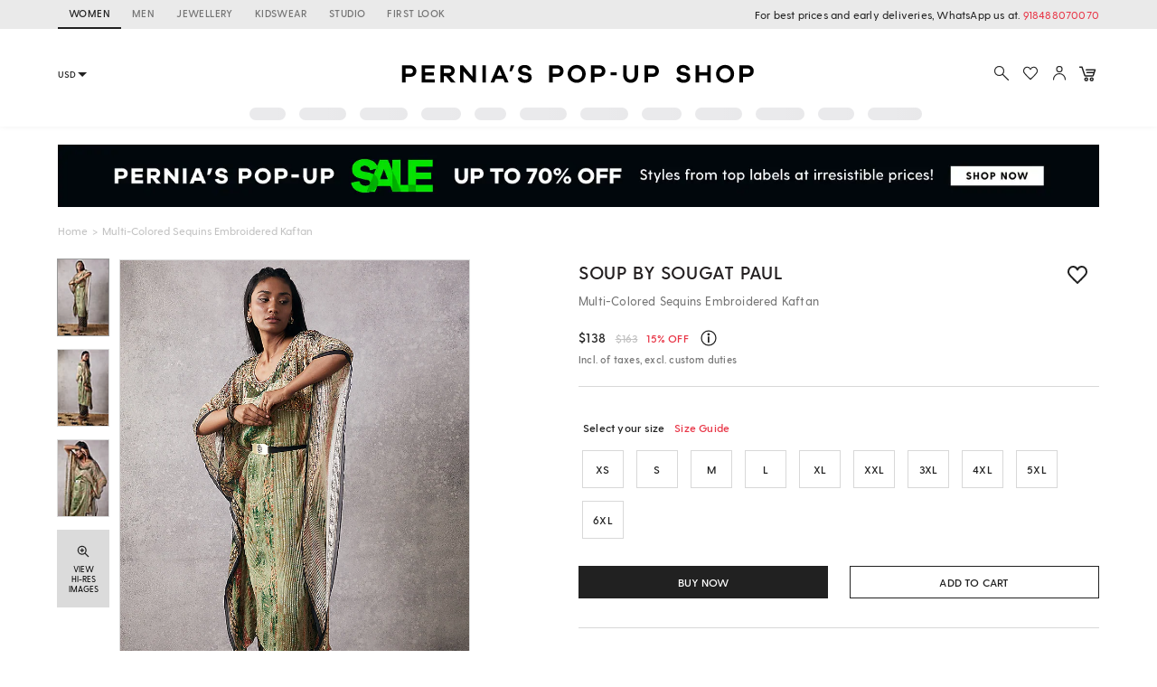

--- FILE ---
content_type: application/javascript; charset=utf-8
request_url: https://c.in.webengage.com/upf2.js?upfc=N4IgrgDgZiBcAuAnMBTANCANgSwMYoDsBnFAYQHsATFOEbAgPwYE5mBGVtgZgEMQNMYbJVo9cADh6VxAdgBsABhlQZAJma5czSlB4KUXSgCMZRtjPwBWZjJS42RuW35YItABbx4EIrAD0fgDuwQB0ECiIBNg8RBDkEJBE7vEhuOQAtn5E5JAAtEYAnrnZYADmPPC5EDxgmLnptfDYuWmY5IgolMUoAI5CxLko6UaI5MIRnbkA1jxQ8DwExUaxCmyqXAAsMiGe6ZguiDCwIC6lKOS0BSAAvkA&jsonp=_we_jsonp_global_cb_1769569880928
body_size: 474
content:
_we_jsonp_global_cb_1769569880928({"user_profile":{"geo":{"clientIp":"3.148.234.178","serverTimeStamp":1769569881351,"country":"United States","region":"Ohio","city":"Columbus","geoplugin_countryName":"United States","geoplugin_region":"Ohio","geoplugin_city":"Columbus","countryCode":"US","tz_name":"America/New_York","tz_offset":-300},"acquisitionData":{"referrer_type":"direct","landing_page":"https://www.perniaspopupshop.com/soup-by-sougat-paul-multi-colored-sequins-embroidered-kaftan-sbsp012347.html"},"ua":{"browser":{"name":"Chrome","version":"131","browser_version":"131.0.0.0"},"os":{"name":"Mac OS","version":"10.15.7"},"device":"desktop"},"tld":"perniaspopupshop.com","ts":1769569881369}})